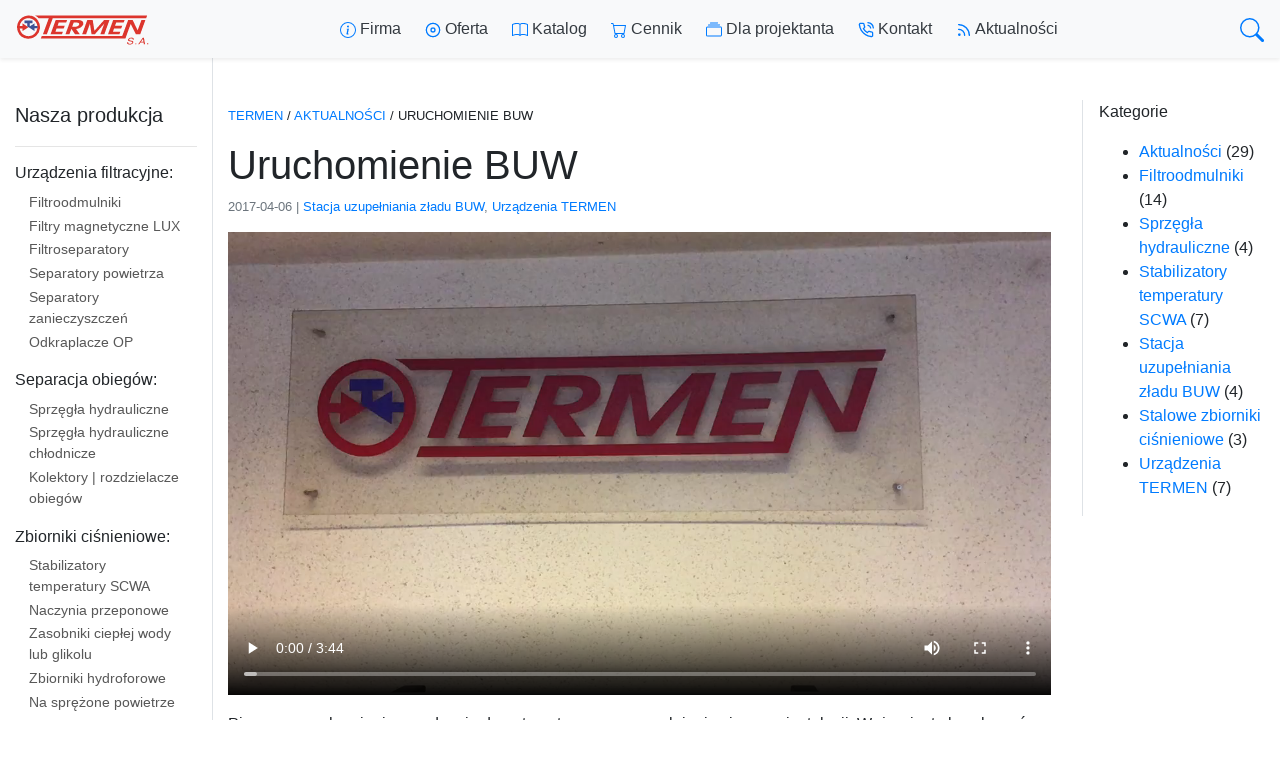

--- FILE ---
content_type: text/html; charset=UTF-8
request_url: https://termen.pl/aktualnosci/buw/uruchomienie-buw/
body_size: 13150
content:
<!DOCTYPE html>
  <html lang="pl-PL">

<head>
<meta name="viewport" content="width=device-width, initial-scale=1">
<meta http-equiv="Content-Type" content="text/html; charset=UTF-8">
<link rel="stylesheet" href="/inc/bootstrap.min.css">
<link rel="preload" href='/inc/jquery.min.js' as="script">
<link rel="preload" href='/inc/bootstrap.min.js' as="script">
<link rel="apple-touch-icon" sizes="180x180" href="/apple-touch-icon.png">
<link rel="icon" type="image/png" sizes="32x32" href="/favicon-32x32.png">
<link rel="icon" type="image/png" sizes="16x16" href="/favicon-16x16.png">
<link rel="manifest" href="/site.webmanifest">
<link rel="mask-icon" href="/safari-pinned-tab.svg" color="#5bbad5">
<meta name="msapplication-TileColor" content="#da532c">
<meta name="theme-color" content="#ffffff">
<script type="application/ld+json">{"@context": "http://schema.org","@type": "Corporation","address": {"@type": "PostalAddress","addressLocality": "Wrocław","streetAddress": "ul. Kościerzyńska 10","postalCode": "51-416","addressRegion": "dolnośląskie"},"name": "Termen S.A.","email": "biuro@termen.com.pl","telephone": "713254678","vatID": "8950010945","image": "https://termen.pl/apple-touch-icon.png"}</script>
<script type='application/ld+json'>{"@context": "https://schema.org","@type": "Organization","url": "https://termen.pl/","sameAs": ["https://www.facebook.com/termen.eu", "https://www.youtube.com/channel/UC8w7gqmwAQyfmqU8FzZpouA"],"@id": "https://termen.pl/#organization","name": "Termen S.A.","logo": "https://termen.pl/apple-touch-icon.png"}</script>
 <title>Uruchomienie BUW - TERMEN</title>

<meta name='robots' content='index, follow, max-image-preview:large, max-snippet:-1, max-video-preview:-1' />

	<!-- This site is optimized with the Yoast SEO plugin v26.8 - https://yoast.com/product/yoast-seo-wordpress/ -->
	<link rel="canonical" href="https://termen.pl/aktualnosci/buw/uruchomienie-buw/" />
	<script type="application/ld+json" class="yoast-schema-graph">{"@context":"https://schema.org","@graph":[{"@type":"Article","@id":"https://termen.pl/aktualnosci/buw/uruchomienie-buw/#article","isPartOf":{"@id":"https://termen.pl/aktualnosci/buw/uruchomienie-buw/"},"author":{"name":"TERMEN.S.A.","@id":"https://termen.pl/#/schema/person/b6d3ab558583a12c8b54d64d493ad3a4"},"headline":"Uruchomienie BUW","datePublished":"2017-04-06T09:06:29+00:00","dateModified":"2020-08-21T10:35:47+00:00","mainEntityOfPage":{"@id":"https://termen.pl/aktualnosci/buw/uruchomienie-buw/"},"wordCount":81,"publisher":{"@id":"https://termen.pl/#organization"},"image":{"@id":"https://termen.pl/aktualnosci/buw/uruchomienie-buw/#primaryimage"},"thumbnailUrl":"https://termen.pl/wp-content/uploads/2017/04/BUW-pierwsze-uruchomienie.jpg","keywords":["BUW","video"],"articleSection":["Stacja uzupełniania zładu BUW","Urządzenia TERMEN"],"inLanguage":"pl-PL"},{"@type":"WebPage","@id":"https://termen.pl/aktualnosci/buw/uruchomienie-buw/","url":"https://termen.pl/aktualnosci/buw/uruchomienie-buw/","name":"Uruchomienie BUW - TERMEN","isPartOf":{"@id":"https://termen.pl/#website"},"primaryImageOfPage":{"@id":"https://termen.pl/aktualnosci/buw/uruchomienie-buw/#primaryimage"},"image":{"@id":"https://termen.pl/aktualnosci/buw/uruchomienie-buw/#primaryimage"},"thumbnailUrl":"https://termen.pl/wp-content/uploads/2017/04/BUW-pierwsze-uruchomienie.jpg","datePublished":"2017-04-06T09:06:29+00:00","dateModified":"2020-08-21T10:35:47+00:00","breadcrumb":{"@id":"https://termen.pl/aktualnosci/buw/uruchomienie-buw/#breadcrumb"},"inLanguage":"pl-PL","potentialAction":[{"@type":"ReadAction","target":["https://termen.pl/aktualnosci/buw/uruchomienie-buw/"]}]},{"@type":"ImageObject","inLanguage":"pl-PL","@id":"https://termen.pl/aktualnosci/buw/uruchomienie-buw/#primaryimage","url":"https://termen.pl/wp-content/uploads/2017/04/BUW-pierwsze-uruchomienie.jpg","contentUrl":"https://termen.pl/wp-content/uploads/2017/04/BUW-pierwsze-uruchomienie.jpg","width":729,"height":409},{"@type":"BreadcrumbList","@id":"https://termen.pl/aktualnosci/buw/uruchomienie-buw/#breadcrumb","itemListElement":[{"@type":"ListItem","position":1,"name":"TERMEN","item":"https://termen.pl/"},{"@type":"ListItem","position":2,"name":"Aktualności","item":"https://termen.pl/aktualnosci/"},{"@type":"ListItem","position":3,"name":"Uruchomienie BUW"}]},{"@type":"WebSite","@id":"https://termen.pl/#website","url":"https://termen.pl/","name":"TERMEN","description":"","publisher":{"@id":"https://termen.pl/#organization"},"potentialAction":[{"@type":"SearchAction","target":{"@type":"EntryPoint","urlTemplate":"https://termen.pl/?s={search_term_string}"},"query-input":{"@type":"PropertyValueSpecification","valueRequired":true,"valueName":"search_term_string"}}],"inLanguage":"pl-PL"},{"@type":"Organization","@id":"https://termen.pl/#organization","name":"TERMEN SA","url":"https://termen.pl/","logo":{"@type":"ImageObject","inLanguage":"pl-PL","@id":"https://termen.pl/#/schema/logo/image/","url":"https://termen.pl/wp-content/uploads/2015/12/logo-termen-1.png","contentUrl":"https://termen.pl/wp-content/uploads/2015/12/logo-termen-1.png","width":83,"height":92,"caption":"TERMEN SA"},"image":{"@id":"https://termen.pl/#/schema/logo/image/"},"sameAs":["https://www.facebook.com/termen.eu","https://www.youtube.com/channel/UC8w7gqmwAQyfmqU8FzZpouA"]},{"@type":"Person","@id":"https://termen.pl/#/schema/person/b6d3ab558583a12c8b54d64d493ad3a4","name":"TERMEN.S.A.","image":{"@type":"ImageObject","inLanguage":"pl-PL","@id":"https://termen.pl/#/schema/person/image/","url":"https://secure.gravatar.com/avatar/4c44eef030a4901551c1b2db11a61724433fceb6cb67d778b7806c7efa612bc9?s=96&d=blank&r=g","contentUrl":"https://secure.gravatar.com/avatar/4c44eef030a4901551c1b2db11a61724433fceb6cb67d778b7806c7efa612bc9?s=96&d=blank&r=g","caption":"TERMEN.S.A."}}]}</script>
	<!-- / Yoast SEO plugin. -->


<style id='wp-img-auto-sizes-contain-inline-css' type='text/css'>
img:is([sizes=auto i],[sizes^="auto," i]){contain-intrinsic-size:3000px 1500px}
/*# sourceURL=wp-img-auto-sizes-contain-inline-css */
</style>
<style id='wp-block-library-inline-css' type='text/css'>
:root{--wp-block-synced-color:#7a00df;--wp-block-synced-color--rgb:122,0,223;--wp-bound-block-color:var(--wp-block-synced-color);--wp-editor-canvas-background:#ddd;--wp-admin-theme-color:#007cba;--wp-admin-theme-color--rgb:0,124,186;--wp-admin-theme-color-darker-10:#006ba1;--wp-admin-theme-color-darker-10--rgb:0,107,160.5;--wp-admin-theme-color-darker-20:#005a87;--wp-admin-theme-color-darker-20--rgb:0,90,135;--wp-admin-border-width-focus:2px}@media (min-resolution:192dpi){:root{--wp-admin-border-width-focus:1.5px}}.wp-element-button{cursor:pointer}:root .has-very-light-gray-background-color{background-color:#eee}:root .has-very-dark-gray-background-color{background-color:#313131}:root .has-very-light-gray-color{color:#eee}:root .has-very-dark-gray-color{color:#313131}:root .has-vivid-green-cyan-to-vivid-cyan-blue-gradient-background{background:linear-gradient(135deg,#00d084,#0693e3)}:root .has-purple-crush-gradient-background{background:linear-gradient(135deg,#34e2e4,#4721fb 50%,#ab1dfe)}:root .has-hazy-dawn-gradient-background{background:linear-gradient(135deg,#faaca8,#dad0ec)}:root .has-subdued-olive-gradient-background{background:linear-gradient(135deg,#fafae1,#67a671)}:root .has-atomic-cream-gradient-background{background:linear-gradient(135deg,#fdd79a,#004a59)}:root .has-nightshade-gradient-background{background:linear-gradient(135deg,#330968,#31cdcf)}:root .has-midnight-gradient-background{background:linear-gradient(135deg,#020381,#2874fc)}:root{--wp--preset--font-size--normal:16px;--wp--preset--font-size--huge:42px}.has-regular-font-size{font-size:1em}.has-larger-font-size{font-size:2.625em}.has-normal-font-size{font-size:var(--wp--preset--font-size--normal)}.has-huge-font-size{font-size:var(--wp--preset--font-size--huge)}.has-text-align-center{text-align:center}.has-text-align-left{text-align:left}.has-text-align-right{text-align:right}.has-fit-text{white-space:nowrap!important}#end-resizable-editor-section{display:none}.aligncenter{clear:both}.items-justified-left{justify-content:flex-start}.items-justified-center{justify-content:center}.items-justified-right{justify-content:flex-end}.items-justified-space-between{justify-content:space-between}.screen-reader-text{border:0;clip-path:inset(50%);height:1px;margin:-1px;overflow:hidden;padding:0;position:absolute;width:1px;word-wrap:normal!important}.screen-reader-text:focus{background-color:#ddd;clip-path:none;color:#444;display:block;font-size:1em;height:auto;left:5px;line-height:normal;padding:15px 23px 14px;text-decoration:none;top:5px;width:auto;z-index:100000}html :where(.has-border-color){border-style:solid}html :where([style*=border-top-color]){border-top-style:solid}html :where([style*=border-right-color]){border-right-style:solid}html :where([style*=border-bottom-color]){border-bottom-style:solid}html :where([style*=border-left-color]){border-left-style:solid}html :where([style*=border-width]){border-style:solid}html :where([style*=border-top-width]){border-top-style:solid}html :where([style*=border-right-width]){border-right-style:solid}html :where([style*=border-bottom-width]){border-bottom-style:solid}html :where([style*=border-left-width]){border-left-style:solid}html :where(img[class*=wp-image-]){height:auto;max-width:100%}:where(figure){margin:0 0 1em}html :where(.is-position-sticky){--wp-admin--admin-bar--position-offset:var(--wp-admin--admin-bar--height,0px)}@media screen and (max-width:600px){html :where(.is-position-sticky){--wp-admin--admin-bar--position-offset:0px}}

/*# sourceURL=wp-block-library-inline-css */
</style><style id='wp-block-video-inline-css' type='text/css'>
.wp-block-video{box-sizing:border-box}.wp-block-video video{height:auto;vertical-align:middle;width:100%}@supports (position:sticky){.wp-block-video [poster]{object-fit:cover}}.wp-block-video.aligncenter{text-align:center}.wp-block-video :where(figcaption){margin-bottom:1em;margin-top:.5em}
/*# sourceURL=https://termen.pl/wp-includes/blocks/video/style.min.css */
</style>
<style id='wp-block-paragraph-inline-css' type='text/css'>
.is-small-text{font-size:.875em}.is-regular-text{font-size:1em}.is-large-text{font-size:2.25em}.is-larger-text{font-size:3em}.has-drop-cap:not(:focus):first-letter{float:left;font-size:8.4em;font-style:normal;font-weight:100;line-height:.68;margin:.05em .1em 0 0;text-transform:uppercase}body.rtl .has-drop-cap:not(:focus):first-letter{float:none;margin-left:.1em}p.has-drop-cap.has-background{overflow:hidden}:root :where(p.has-background){padding:1.25em 2.375em}:where(p.has-text-color:not(.has-link-color)) a{color:inherit}p.has-text-align-left[style*="writing-mode:vertical-lr"],p.has-text-align-right[style*="writing-mode:vertical-rl"]{rotate:180deg}
/*# sourceURL=https://termen.pl/wp-includes/blocks/paragraph/style.min.css */
</style>
<style id='global-styles-inline-css' type='text/css'>
:root{--wp--preset--aspect-ratio--square: 1;--wp--preset--aspect-ratio--4-3: 4/3;--wp--preset--aspect-ratio--3-4: 3/4;--wp--preset--aspect-ratio--3-2: 3/2;--wp--preset--aspect-ratio--2-3: 2/3;--wp--preset--aspect-ratio--16-9: 16/9;--wp--preset--aspect-ratio--9-16: 9/16;--wp--preset--color--black: #000000;--wp--preset--color--cyan-bluish-gray: #abb8c3;--wp--preset--color--white: #ffffff;--wp--preset--color--pale-pink: #f78da7;--wp--preset--color--vivid-red: #cf2e2e;--wp--preset--color--luminous-vivid-orange: #ff6900;--wp--preset--color--luminous-vivid-amber: #fcb900;--wp--preset--color--light-green-cyan: #7bdcb5;--wp--preset--color--vivid-green-cyan: #00d084;--wp--preset--color--pale-cyan-blue: #8ed1fc;--wp--preset--color--vivid-cyan-blue: #0693e3;--wp--preset--color--vivid-purple: #9b51e0;--wp--preset--gradient--vivid-cyan-blue-to-vivid-purple: linear-gradient(135deg,rgb(6,147,227) 0%,rgb(155,81,224) 100%);--wp--preset--gradient--light-green-cyan-to-vivid-green-cyan: linear-gradient(135deg,rgb(122,220,180) 0%,rgb(0,208,130) 100%);--wp--preset--gradient--luminous-vivid-amber-to-luminous-vivid-orange: linear-gradient(135deg,rgb(252,185,0) 0%,rgb(255,105,0) 100%);--wp--preset--gradient--luminous-vivid-orange-to-vivid-red: linear-gradient(135deg,rgb(255,105,0) 0%,rgb(207,46,46) 100%);--wp--preset--gradient--very-light-gray-to-cyan-bluish-gray: linear-gradient(135deg,rgb(238,238,238) 0%,rgb(169,184,195) 100%);--wp--preset--gradient--cool-to-warm-spectrum: linear-gradient(135deg,rgb(74,234,220) 0%,rgb(151,120,209) 20%,rgb(207,42,186) 40%,rgb(238,44,130) 60%,rgb(251,105,98) 80%,rgb(254,248,76) 100%);--wp--preset--gradient--blush-light-purple: linear-gradient(135deg,rgb(255,206,236) 0%,rgb(152,150,240) 100%);--wp--preset--gradient--blush-bordeaux: linear-gradient(135deg,rgb(254,205,165) 0%,rgb(254,45,45) 50%,rgb(107,0,62) 100%);--wp--preset--gradient--luminous-dusk: linear-gradient(135deg,rgb(255,203,112) 0%,rgb(199,81,192) 50%,rgb(65,88,208) 100%);--wp--preset--gradient--pale-ocean: linear-gradient(135deg,rgb(255,245,203) 0%,rgb(182,227,212) 50%,rgb(51,167,181) 100%);--wp--preset--gradient--electric-grass: linear-gradient(135deg,rgb(202,248,128) 0%,rgb(113,206,126) 100%);--wp--preset--gradient--midnight: linear-gradient(135deg,rgb(2,3,129) 0%,rgb(40,116,252) 100%);--wp--preset--font-size--small: 13px;--wp--preset--font-size--medium: 20px;--wp--preset--font-size--large: 36px;--wp--preset--font-size--x-large: 42px;--wp--preset--spacing--20: 0.44rem;--wp--preset--spacing--30: 0.67rem;--wp--preset--spacing--40: 1rem;--wp--preset--spacing--50: 1.5rem;--wp--preset--spacing--60: 2.25rem;--wp--preset--spacing--70: 3.38rem;--wp--preset--spacing--80: 5.06rem;--wp--preset--shadow--natural: 6px 6px 9px rgba(0, 0, 0, 0.2);--wp--preset--shadow--deep: 12px 12px 50px rgba(0, 0, 0, 0.4);--wp--preset--shadow--sharp: 6px 6px 0px rgba(0, 0, 0, 0.2);--wp--preset--shadow--outlined: 6px 6px 0px -3px rgb(255, 255, 255), 6px 6px rgb(0, 0, 0);--wp--preset--shadow--crisp: 6px 6px 0px rgb(0, 0, 0);}:where(.is-layout-flex){gap: 0.5em;}:where(.is-layout-grid){gap: 0.5em;}body .is-layout-flex{display: flex;}.is-layout-flex{flex-wrap: wrap;align-items: center;}.is-layout-flex > :is(*, div){margin: 0;}body .is-layout-grid{display: grid;}.is-layout-grid > :is(*, div){margin: 0;}:where(.wp-block-columns.is-layout-flex){gap: 2em;}:where(.wp-block-columns.is-layout-grid){gap: 2em;}:where(.wp-block-post-template.is-layout-flex){gap: 1.25em;}:where(.wp-block-post-template.is-layout-grid){gap: 1.25em;}.has-black-color{color: var(--wp--preset--color--black) !important;}.has-cyan-bluish-gray-color{color: var(--wp--preset--color--cyan-bluish-gray) !important;}.has-white-color{color: var(--wp--preset--color--white) !important;}.has-pale-pink-color{color: var(--wp--preset--color--pale-pink) !important;}.has-vivid-red-color{color: var(--wp--preset--color--vivid-red) !important;}.has-luminous-vivid-orange-color{color: var(--wp--preset--color--luminous-vivid-orange) !important;}.has-luminous-vivid-amber-color{color: var(--wp--preset--color--luminous-vivid-amber) !important;}.has-light-green-cyan-color{color: var(--wp--preset--color--light-green-cyan) !important;}.has-vivid-green-cyan-color{color: var(--wp--preset--color--vivid-green-cyan) !important;}.has-pale-cyan-blue-color{color: var(--wp--preset--color--pale-cyan-blue) !important;}.has-vivid-cyan-blue-color{color: var(--wp--preset--color--vivid-cyan-blue) !important;}.has-vivid-purple-color{color: var(--wp--preset--color--vivid-purple) !important;}.has-black-background-color{background-color: var(--wp--preset--color--black) !important;}.has-cyan-bluish-gray-background-color{background-color: var(--wp--preset--color--cyan-bluish-gray) !important;}.has-white-background-color{background-color: var(--wp--preset--color--white) !important;}.has-pale-pink-background-color{background-color: var(--wp--preset--color--pale-pink) !important;}.has-vivid-red-background-color{background-color: var(--wp--preset--color--vivid-red) !important;}.has-luminous-vivid-orange-background-color{background-color: var(--wp--preset--color--luminous-vivid-orange) !important;}.has-luminous-vivid-amber-background-color{background-color: var(--wp--preset--color--luminous-vivid-amber) !important;}.has-light-green-cyan-background-color{background-color: var(--wp--preset--color--light-green-cyan) !important;}.has-vivid-green-cyan-background-color{background-color: var(--wp--preset--color--vivid-green-cyan) !important;}.has-pale-cyan-blue-background-color{background-color: var(--wp--preset--color--pale-cyan-blue) !important;}.has-vivid-cyan-blue-background-color{background-color: var(--wp--preset--color--vivid-cyan-blue) !important;}.has-vivid-purple-background-color{background-color: var(--wp--preset--color--vivid-purple) !important;}.has-black-border-color{border-color: var(--wp--preset--color--black) !important;}.has-cyan-bluish-gray-border-color{border-color: var(--wp--preset--color--cyan-bluish-gray) !important;}.has-white-border-color{border-color: var(--wp--preset--color--white) !important;}.has-pale-pink-border-color{border-color: var(--wp--preset--color--pale-pink) !important;}.has-vivid-red-border-color{border-color: var(--wp--preset--color--vivid-red) !important;}.has-luminous-vivid-orange-border-color{border-color: var(--wp--preset--color--luminous-vivid-orange) !important;}.has-luminous-vivid-amber-border-color{border-color: var(--wp--preset--color--luminous-vivid-amber) !important;}.has-light-green-cyan-border-color{border-color: var(--wp--preset--color--light-green-cyan) !important;}.has-vivid-green-cyan-border-color{border-color: var(--wp--preset--color--vivid-green-cyan) !important;}.has-pale-cyan-blue-border-color{border-color: var(--wp--preset--color--pale-cyan-blue) !important;}.has-vivid-cyan-blue-border-color{border-color: var(--wp--preset--color--vivid-cyan-blue) !important;}.has-vivid-purple-border-color{border-color: var(--wp--preset--color--vivid-purple) !important;}.has-vivid-cyan-blue-to-vivid-purple-gradient-background{background: var(--wp--preset--gradient--vivid-cyan-blue-to-vivid-purple) !important;}.has-light-green-cyan-to-vivid-green-cyan-gradient-background{background: var(--wp--preset--gradient--light-green-cyan-to-vivid-green-cyan) !important;}.has-luminous-vivid-amber-to-luminous-vivid-orange-gradient-background{background: var(--wp--preset--gradient--luminous-vivid-amber-to-luminous-vivid-orange) !important;}.has-luminous-vivid-orange-to-vivid-red-gradient-background{background: var(--wp--preset--gradient--luminous-vivid-orange-to-vivid-red) !important;}.has-very-light-gray-to-cyan-bluish-gray-gradient-background{background: var(--wp--preset--gradient--very-light-gray-to-cyan-bluish-gray) !important;}.has-cool-to-warm-spectrum-gradient-background{background: var(--wp--preset--gradient--cool-to-warm-spectrum) !important;}.has-blush-light-purple-gradient-background{background: var(--wp--preset--gradient--blush-light-purple) !important;}.has-blush-bordeaux-gradient-background{background: var(--wp--preset--gradient--blush-bordeaux) !important;}.has-luminous-dusk-gradient-background{background: var(--wp--preset--gradient--luminous-dusk) !important;}.has-pale-ocean-gradient-background{background: var(--wp--preset--gradient--pale-ocean) !important;}.has-electric-grass-gradient-background{background: var(--wp--preset--gradient--electric-grass) !important;}.has-midnight-gradient-background{background: var(--wp--preset--gradient--midnight) !important;}.has-small-font-size{font-size: var(--wp--preset--font-size--small) !important;}.has-medium-font-size{font-size: var(--wp--preset--font-size--medium) !important;}.has-large-font-size{font-size: var(--wp--preset--font-size--large) !important;}.has-x-large-font-size{font-size: var(--wp--preset--font-size--x-large) !important;}
/*# sourceURL=global-styles-inline-css */
</style>

<style id='classic-theme-styles-inline-css' type='text/css'>
/*! This file is auto-generated */
.wp-block-button__link{color:#fff;background-color:#32373c;border-radius:9999px;box-shadow:none;text-decoration:none;padding:calc(.667em + 2px) calc(1.333em + 2px);font-size:1.125em}.wp-block-file__button{background:#32373c;color:#fff;text-decoration:none}
/*# sourceURL=/wp-includes/css/classic-themes.min.css */
</style>
<link rel="icon" href="https://termen.pl/wp-content/uploads/2015/12/cropped-logo-termen-150x150.png" sizes="32x32" />
<link rel="icon" href="https://termen.pl/wp-content/uploads/2015/12/cropped-logo-termen-300x300.png" sizes="192x192" />
<link rel="apple-touch-icon" href="https://termen.pl/wp-content/uploads/2015/12/cropped-logo-termen-300x300.png" />
<meta name="msapplication-TileImage" content="https://termen.pl/wp-content/uploads/2015/12/cropped-logo-termen-300x300.png" />


</head>
<body data-spy="scroll" data-offset="150" data-target="#myScrollspy">

  <header class="sticky-top">
  <nav class="navbar navbar-expand-lg navbar-light bg-light shadow-sm justify-content-between align-items-center">
    <a class="navbar-brand" href="https://termen.pl/">
      <img src="https://termen.pl/includes/termen-logo.svg" style="width:6.7em;" alt="PPU TERMEN S.A." aria-label="PPU TERMEN S.A.">

    </a>
    <button class="navbar-toggler collapsed" type="button" data-toggle="collapse" data-target="#navbarTop" aria-controls="navbarTop" aria-expanded="false" aria-label="Toggle navigation">
      <span class="navbar-toggler-icon"></span>
    </button>

    <div class="navbar-collapse collapse justify-content-md-center" id="navbarTop">
      <ul class="navbar-nav">
        <li class="nav-item p-2 mr-2 "><a class="text-decoration-none" href="https://termen.pl/firma-1/">
            <svg width="1em" height="1em" viewBox="0 0 16 16" class="bi bi-info-circle" fill="currentColor" xmlns="http://www.w3.org/2000/svg">
              <path fill-rule="evenodd" d="M8 15A7 7 0 1 0 8 1a7 7 0 0 0 0 14zm0 1A8 8 0 1 0 8 0a8 8 0 0 0 0 16z" />
              <path d="M8.93 6.588l-2.29.287-.082.38.45.083c.294.07.352.176.288.469l-.738 3.468c-.194.897.105 1.319.808 1.319.545 0 1.178-.252 1.465-.598l.088-.416c-.2.176-.492.246-.686.246-.275 0-.375-.193-.304-.533L8.93 6.588z" />
              <circle cx="8" cy="4.5" r="1" /></svg>
            <span class="text-dark"> Firma</span></a></li>
        <li class="nav-item p-2 mr-2 "><a class="text-decoration-none" href="https://termen.pl/oferta/">
            <svg xmlns="http://www.w3.org/2000/svg" width="1em" height="1em" viewBox="0 0 24 24" fill="none" stroke="currentColor" stroke-width="2" stroke-linecap="round" stroke-linejoin="round" class="feather feather-disc">
              <circle cx="12" cy="12" r="10"></circle>
              <circle cx="12" cy="12" r="3"></circle>
            </svg>
            <span class="text-dark"> Oferta</span></a></li>
        <li class="nav-item p-2 mr-2 "><a class="text-decoration-none" href="https://termen.pl/katalog/">
					<svg width="1em" height="1em" viewBox="0 0 16 16" class="bi bi-book" fill="currentColor" xmlns="http://www.w3.org/2000/svg"> <path fill-rule="evenodd" d="M1 2.828v9.923c.918-.35 2.107-.692 3.287-.81 1.094-.111 2.278-.039 3.213.492V2.687c-.654-.689-1.782-.886-3.112-.752-1.234.124-2.503.523-3.388.893zm7.5-.141v9.746c.935-.53 2.12-.603 3.213-.493 1.18.12 2.37.461 3.287.811V2.828c-.885-.37-2.154-.769-3.388-.893-1.33-.134-2.458.063-3.112.752zM8 1.783C7.015.936 5.587.81 4.287.94c-1.514.153-3.042.672-3.994 1.105A.5.5 0 0 0 0 2.5v11a.5.5 0 0 0 .707.455c.882-.4 2.303-.881 3.68-1.02 1.409-.142 2.59.087 3.223.877a.5.5 0 0 0 .78 0c.633-.79 1.814-1.019 3.222-.877 1.378.139 2.8.62 3.681 1.02A.5.5 0 0 0 16 13.5v-11a.5.5 0 0 0-.293-.455c-.952-.433-2.48-.952-3.994-1.105C10.413.809 8.985.936 8 1.783z"/>
					</svg>
            <span class="text-dark"> Katalog</span></a></li>
        <li class="nav-item p-2 mr-2 "><a class="text-decoration-none" href="https://termen.pl/cennik/">
            <svg width="1em" height="1em" viewBox="0 0 16 16" class="bi bi-cart" fill="currentColor" xmlns="http://www.w3.org/2000/svg">
              <path fill-rule="evenodd" d="M0 1.5A.5.5 0 0 1 .5 1H2a.5.5 0 0 1 .485.379L2.89 3H14.5a.5.5 0 0 1 .491.592l-1.5 8A.5.5 0 0 1 13 12H4a.5.5 0 0 1-.491-.408L2.01 3.607 1.61 2H.5a.5.5 0 0 1-.5-.5zM3.102 4l1.313 7h8.17l1.313-7H3.102zM5 12a2 2 0 1 0 0 4 2 2 0 0 0 0-4zm7 0a2 2 0 1 0 0 4 2 2 0 0 0 0-4zm-7 1a1 1 0 1 0 0 2 1 1 0 0 0 0-2zm7 0a1 1 0 1 0 0 2 1 1 0 0 0 0-2z" />
            </svg>
            <span class="text-dark"> Cennik</span></a></li>
        <li class="nav-item p-2 mr-2 "><a class="text-decoration-none" href="https://termen.pl/dla-projektanta/">
            <svg width="1em" height="1em" viewBox="0 0 16 16" class="bi bi-collection" fill="currentColor" xmlns="http://www.w3.org/2000/svg">
              <path fill-rule="evenodd" d="M14.5 13.5h-13A.5.5 0 0 1 1 13V6a.5.5 0 0 1 .5-.5h13a.5.5 0 0 1 .5.5v7a.5.5 0 0 1-.5.5zm-13 1A1.5 1.5 0 0 1 0 13V6a1.5 1.5 0 0 1 1.5-1.5h13A1.5 1.5 0 0 1 16 6v7a1.5 1.5 0 0 1-1.5 1.5h-13zM2 3a.5.5 0 0 0 .5.5h11a.5.5 0 0 0 0-1h-11A.5.5 0 0 0 2 3zm2-2a.5.5 0 0 0 .5.5h7a.5.5 0 0 0 0-1h-7A.5.5 0 0 0 4 1z" />
            </svg>
            <span class="text-dark"> Dla projektanta</span></a></li>
        <li class="nav-item p-2 mr-2 "><a class="text-decoration-none" href="https://termen.pl/kontakt/">
            <svg xmlns="http://www.w3.org/2000/svg" width="1em" height="1em" viewBox="0 0 24 24" fill="none" stroke="currentColor" stroke-width="2" stroke-linecap="round" stroke-linejoin="round" class="feather feather-phone-call">
              <path d="M15.05 5A5 5 0 0 1 19 8.95M15.05 1A9 9 0 0 1 23 8.94m-1 7.98v3a2 2 0 0 1-2.18 2 19.79 19.79 0 0 1-8.63-3.07 19.5 19.5 0 0 1-6-6 19.79 19.79 0 0 1-3.07-8.67A2 2 0 0 1 4.11 2h3a2 2 0 0 1 2 1.72 12.84 12.84 0 0 0 .7 2.81 2 2 0 0 1-.45 2.11L8.09 9.91a16 16 0 0 0 6 6l1.27-1.27a2 2 0 0 1 2.11-.45 12.84 12.84 0 0 0 2.81.7A2 2 0 0 1 22 16.92z"></path>
            </svg>
            <span class="text-dark"> Kontakt</span></a></li>
        <li class="nav-item p-2 mr-2 "><a class="text-decoration-none" href="https://termen.pl/aktualnosci/">
            <svg xmlns="http://www.w3.org/2000/svg" width="1em" height="1em" viewBox="0 0 24 24" fill="none" stroke="currentColor" stroke-width="2" stroke-linecap="round" stroke-linejoin="round" class="feather feather-rss">
              <path d="M4 11a9 9 0 0 1 9 9"></path>
              <path d="M4 4a16 16 0 0 1 16 16"></path>
              <circle cx="5" cy="19" r="1"></circle>
            </svg>
            <span class="text-dark"> Aktualności</span></a></li>
      </ul>
    </div>
    <a href="https://termen.pl/wyszukiwanie/" class="d-none d-sm-block" aria-label="search">
			<svg width="1.5em" height="1.5em" viewBox="0 0 16 16" class="bi bi-search" fill="currentColor" xmlns="http://www.w3.org/2000/svg">
				  <path fill-rule="evenodd" d="M10.442 10.442a1 1 0 0 1 1.415 0l3.85 3.85a1 1 0 0 1-1.414 1.415l-3.85-3.85a1 1 0 0 1 0-1.415z"/>
				  <path fill-rule="evenodd" d="M6.5 12a5.5 5.5 0 1 0 0-11 5.5 5.5 0 0 0 0 11zM13 6.5a6.5 6.5 0 1 1-13 0 6.5 6.5 0 0 1 13 0z"/>
				</svg>
		</a>
  </nav>

</header>

  <div class="container-fluid">

    <div class="row flex-xl-nowrap">

      <div class="sidebar pb-1 d-none d-md-block col-12 col-md-3 col-xl-2 border-right d-print-none">
  <div class="stiki">
  <p class="lead">Nasza produkcja</p>
  <hr>
  <p class="h6 mt-3">Urządzenia filtracyjne:</p>
	<a class="nav-link " href="https://termen.pl/oferta/filtroodmulniki-odmulacze-sieciowe/">Filtroodmulniki</a>
	<a class="nav-link " href="https://termen.pl/oferta/filtr-magnetyczny-lux/">Filtry magnetyczne LUX</a>
	<a class="nav-link " href="https://termen.pl/oferta/filtroseparator/">Filtroseparatory</a>
	<a class="nav-link " href="https://termen.pl/oferta/separator-powietrza-sep/">Separatory powietrza</a>
	<a class="nav-link " href="https://termen.pl/oferta/separatory-zanieczyszczen/">Separatory zanieczyszczeń</a>
	<a class="nav-link " href="https://termen.pl/oferta/odkraplacz-op/">Odkraplacze OP</a>

  <p class="h6 mt-3">Separacja obiegów:</p>
	<a class="nav-link " href="https://termen.pl/oferta/sprzegla-hydrauliczne/">Sprzęgła hydrauliczne</a>
	<a class="nav-link " href="https://termen.pl/oferta/sprzegla-hydrauliczne-chlodnicze/">Sprzęgła hydrauliczne chłodnicze</a>
	<a class="nav-link " href="https://termen.pl/oferta/kolektory/">Kolektory | rozdzielacze obiegów</a>

  <p class="h6 mt-3">Zbiorniki ciśnieniowe:</p>
	<a class="nav-link " href="https://termen.pl/oferta/zbiorniki/stabilizatory-temperatury-cwu-scwa/">Stabilizatory temperatury SCWA</a>
	<a class="nav-link " href="https://termen.pl/oferta/naczynia-przeponowe/">Naczynia przeponowe</a>
	<a class="nav-link " href="https://termen.pl/oferta/zbiorniki/zasobniki-cieplej-wody/">Zasobniki ciepłej wody lub glikolu</a>
	<a class="nav-link " href="https://termen.pl/oferta/zbiorniki/zbiorniki-hydroforowe/">Zbiorniki hydroforowe</a>
	<a class="nav-link " href="https://termen.pl/oferta/zbiorniki/zbiorniki-stalowe-na-sprezone-powietrze/">Na sprężone powietrze</a>
	<a class="nav-link " href="https://termen.pl/oferta/zbiorniki/zbiorniki-chlodnicze/">Dla chłodnictwa</a>

  <p class="h6 mt-3">Urządzenia regulacyjne:</p>
	<a class="nav-link " href="https://termen.pl/oferta/urzadzenia/bezobslugowe-uzupelnianie-zladu/">Stacja BUW</a>
	<a class="nav-link " href="https://termen.pl/oferta/urzadzenia/zestaw-termax/">Zestaw TERMAX</a>
	<a class="nav-link " href="https://termen.pl/oferta/urzadzenia/podgrzewacz-cieplej-wody-uzytkowej-z-bis/">Podgrzewacz Z-BIS</a>
	<!--<a class="nav-link " href="https://termen.pl/oferta/zawory-regulatory/">Zawory i regulatory</a>-->
  </div>
</div>

      <div class="col-12 col-md-9 col-xl-8 p-0">

				<div class="container pt-5">
<nav aria-label="breadcrumb" class="text-uppercase d-none d-sm-block small">
<p id="breadcrumbs"><span><span><a href="https://termen.pl/">TERMEN</a></span> / <span><a href="https://termen.pl/aktualnosci/">Aktualności</a></span> / <span class="breadcrumb_last" aria-current="page">Uruchomienie BUW</span></span></p></nav>
<h1>Uruchomienie BUW</h1>
<p class="text-muted small">2017-04-06 | <a href="https://termen.pl/aktualnosci/buw/" rel="category tag">Stacja uzupełniania zładu BUW</a>, <a href="https://termen.pl/aktualnosci/urzadzenia/" rel="category tag">Urządzenia TERMEN</a></p>

    <!-- Start of the main loop. -->
    
        
<figure class="wp-block-video"><video controls src="http://termen.pl/wp-content/uploads/2017/04/BUW-pierwsze-uruchomienie.mp4"></video></figure>



<p>Pierwsze uruchomienie urządzenie do automatycznego uzupełniania cieczy w instalacji. Ważne jest aby włączyć pompę, dopiero po zalaniu zbiornika urządzenia co najmniej do minimalnego poziomu. W ten sposób unikniemy rozruchu pompy &#8222;na sucho&#8221;. Poniżej prezentujemy krótki filmik, jak powinno wyglądać prawidłowo przeprowadzone pierwsze włączenie. Przedstawione urządzenie typu BUW-G jest przystosowane do układów&nbsp;z glikolem.</p>



<p>Więcej na&nbsp;<strong><a href="https://termen.pl/oferta/urzadzenia/bezobslugowe-uzupelnianie-zladu/">Bezobsługowe uzupełnianie zładu BUW</a></strong></p>

        
    


<div class="d-flex justify-content-between">
	<div class="p-2">
		&laquo; <a href="https://termen.pl/aktualnosci/deklaracje-i-poswiadczenia/" rel="prev">Deklaracje i poświadczenia</a>	</div>
	<div class="p-2">
		<a href="https://termen.pl/aktualnosci/sprzegla-hydrauliczne/lezace-sprzegla-hydrauliczne-sp-l/" rel="next">Leżące sprzęgła hydrauliczne SP-L</a> &raquo;	</div>
</div>



</div></div>
<div class="d-none d-xl-block col-xl-2" id="myScrollspy">
        <div class="stiki nav flex-column border-left spis pl-3">
					 <p>Kategorie</p>
			<ul>
					<li class="cat-item cat-item-1"><a href="https://termen.pl/aktualnosci/">Aktualności</a> (29)
</li>
	<li class="cat-item cat-item-154"><a href="https://termen.pl/aktualnosci/filtroodmulniki/">Filtroodmulniki</a> (14)
</li>
	<li class="cat-item cat-item-45"><a href="https://termen.pl/aktualnosci/sprzegla-hydrauliczne/">Sprzęgła hydrauliczne</a> (4)
</li>
	<li class="cat-item cat-item-149"><a href="https://termen.pl/aktualnosci/stabilizatory-temperatury-scwa/">Stabilizatory temperatury SCWA</a> (7)
</li>
	<li class="cat-item cat-item-131"><a href="https://termen.pl/aktualnosci/buw/">Stacja uzupełniania zładu BUW</a> (4)
</li>
	<li class="cat-item cat-item-52"><a href="https://termen.pl/aktualnosci/zbiorniki/">Stalowe zbiorniki ciśnieniowe</a> (3)
</li>
	<li class="cat-item cat-item-12"><a href="https://termen.pl/aktualnosci/urzadzenia/">Urządzenia TERMEN</a> (7)
</li>
			</ul>

			 				</div>
</div>
</div></div>


<!--menu tylko dla sm-->
<div class="d-block d-sm-none nav flex-column p-3">

<p class="lead">Nasza produkcja</p>
<hr>
<p class="h6 mt-3">Urządzenia filtracyjne:</p>
<a class="text-dark nav-link" href="https://termen.pl/oferta/filtroodmulniki-odmulacze-sieciowe/">Filtroodmulniki</a>
<a class="text-dark nav-link" href="https://termen.pl/oferta/filtr-magnetyczny-lux/">Filtry magnetyczne LUX</a>
<a class="text-dark nav-link" href="https://termen.pl/oferta/filtroseparator/">Filtroseparatory</a>
<a class="text-dark nav-link" href="https://termen.pl/oferta/separator-powietrza-sep/">Separatory powietrza</a>
<a class="text-dark nav-link" href="https://termen.pl/oferta/separatory-zanieczyszczen/">Separatory zanieczyszczeń</a>
<a class="text-dark nav-link" href="https://termen.pl/oferta/odkraplacz-op/">Odkraplacze OP</a>

<p class="h6 mt-3">Separacja obiegów:</p>
<a class="text-dark nav-link" href="https://termen.pl/oferta/sprzegla-hydrauliczne/">Sprzęgła hydrauliczne</a>
<a class="text-dark nav-link" href="https://termen.pl/oferta/sprzegla-hydrauliczne-chlodnicze/">Sprzęgła hydrauliczne chłodnicze</a>
<a class="text-dark nav-link" href="https://termen.pl/oferta/kolektory/">Kolektory | rozdzielacze obiegów</a>

<p class="h6 mt-3">Zbiorniki ciśnieniowe:</p>
<a class="text-dark nav-link" href="https://termen.pl/oferta/zbiorniki/stabilizatory-temperatury-cwu-scwa/">Stabilizatory temperatury SCWA</a>
<a class="text-dark nav-link" href="https://termen.pl/oferta/naczynia-przeponowe/">Naczynia przeponowe</a>
<a class="text-dark nav-link" href="https://termen.pl/oferta/zbiorniki/zasobniki-cieplej-wody/">Zasobniki ciepłej wody lub glikolu</a>
<a class="text-dark nav-link" href="https://termen.pl/oferta/zbiorniki/zbiorniki-hydroforowe/">Zbiorniki hydroforowe</a>
<a class="text-dark nav-link" href="https://termen.pl/oferta/zbiorniki/zbiorniki-stalowe-na-sprezone-powietrze/">Na sprężone powietrze</a>
<a class="text-dark nav-link" href="https://termen.pl/oferta/zbiorniki/zbiorniki-chlodnicze/">Dla chłodnictwa</a>

<p class="h6 mt-3">Urządzenia regulacyjne:</p>
<a class="text-dark nav-link" href="https://termen.pl/oferta/urzadzenia/bezobslugowe-uzupelnianie-zladu/">Stacja BUW</a>
<a class="text-dark nav-link" href="https://termen.pl/oferta/urzadzenia/zestaw-termax/">Zestaw TERMAX</a>
<a class="text-dark nav-link" href="https://termen.pl/oferta/urzadzenia/podgrzewacz-cieplej-wody-uzytkowej-z-bis/">Podgrzewacz Z-BIS</a>
<!--<a class="text-dark nav-link" href="https://termen.pl/oferta/zawory-regulatory/">Zawory i regulatory</a>-->
</div>
<footer class="container-fluid bg-light text-dark small p-4 d-print-none">
  <div class="row row-cols-1 row-cols-sm-2 row-cols-md-4 p-2">
    <div class="col">
      <p class="h5">
        <svg xmlns="http://www.w3.org/2000/svg" width="1em" height="1em" viewBox="0 0 24 24" fill="none" stroke="currentColor" stroke-width="2" stroke-linecap="round" stroke-linejoin="round" class="feather feather-rss">
          <path d="M4 11a9 9 0 0 1 9 9"></path>
          <path d="M4 4a16 16 0 0 1 16 16"></path>
          <circle cx="5" cy="19" r="1"></circle>
        </svg>
        Aktualności:</p>
      <div class="nav flex-column">
				<a class="nav-link" href="https://termen.pl/aktualnosci/filtroodmulniki/zanieczyszczenia-instalacji-centralnego-ogrzewania-a-filtry-siatkowe/">Zanieczyszczenia instalacji c.o., a filtry siatkowe.</a>
        <a class="nav-link" href="https://termen.pl/aktualnosci/gwarancja-5-lat/">TerFOM-LUX, sprzęgła, stabilizatory dostają gwarancję 5 lat.</a>
        <a class="nav-link" href="https://termen.pl/oferta/filtr-magnetyczny-lux/">Przepływowe filtry magnetyczne.</a>
        <a class="nav-link" href="https://termen.pl/aktualnosci/stabilizatory-temperatury-nierdzewne-i-ocynkowane/">Stabilizatory temperatury SCWA nierdzewne i ocynkowane.</a>
        <a class="nav-link" href="https://termen.pl/aktualnosci/gwarancja-10-lat-na-zbiorniki-powietrza/">Gwarancja 10 lat na zbiorniki powietrza.</a>
        <a class="nav-link" href="https://termen.pl/aktualnosci/pompy-matrix-buw-termax/">Pompy MATRIX w urządzeniach typu BUW i TERMAX.</a>
        <a class="nav-link" href="https://termen.pl/aktualnosci/filtroodmulniki/filtroodmulniki-dn200-wersja-lewa-i-prawa/">Filtroodmulniki DN200 wersja lewa i prawa.</a>
        <a class="nav-link" href="https://termen.pl/aktualnosci/izolacje-do-sprzegiel-hydraulicznych/">Izolacje do sprzęgieł hydraulicznych.</a>
      </div>
    </div>
    <div class="col">
      <p class="h5"><svg xmlns="http://www.w3.org/2000/svg" width="1em" height="1em" viewBox="0 0 24 24" fill="none" stroke="currentColor" stroke-width="2" stroke-linecap="round" stroke-linejoin="round" class="feather feather-download-cloud">
          <polyline points="8 17 12 21 16 17"></polyline>
          <line x1="12" y1="12" x2="12" y2="21"></line>
          <path d="M20.88 18.09A5 5 0 0 0 18 9h-1.26A8 8 0 1 0 3 16.29"></path>
        </svg>
        Pliki do pobrania:</p>
      <div class="nav flex-column">
        <a class="nav-link" href="https://termen.pl/download/DOWNLOAD/KATALOGI%20PRODUKT%C3%93W/"><svg width="1.5em" height="1.5em" viewBox="0 0 16 16" class="bi bi-book" fill="currentColor" xmlns="http://www.w3.org/2000/svg">
            <path fill-rule="evenodd" d="M3.214 1.072C4.813.752 6.916.71 8.354 2.146A.5.5 0 0 1 8.5 2.5v11a.5.5 0 0 1-.854.354c-.843-.844-2.115-1.059-3.47-.92-1.344.14-2.66.617-3.452 1.013A.5.5 0 0 1 0 13.5v-11a.5.5 0 0 1 .276-.447L.5 2.5l-.224-.447.002-.001.004-.002.013-.006a5.017 5.017 0 0 1 .22-.103 12.958 12.958 0 0 1 2.7-.869zM1 2.82v9.908c.846-.343 1.944-.672 3.074-.788 1.143-.118 2.387-.023 3.426.56V2.718c-1.063-.929-2.631-.956-4.09-.664A11.958 11.958 0 0 0 1 2.82z" />
            <path fill-rule="evenodd" d="M12.786 1.072C11.188.752 9.084.71 7.646 2.146A.5.5 0 0 0 7.5 2.5v11a.5.5 0 0 0 .854.354c.843-.844 2.115-1.059 3.47-.92 1.344.14 2.66.617 3.452 1.013A.5.5 0 0 0 16 13.5v-11a.5.5 0 0 0-.276-.447L15.5 2.5l.224-.447-.002-.001-.004-.002-.013-.006-.047-.023a12.582 12.582 0 0 0-.799-.34 12.96 12.96 0 0 0-2.073-.609zM15 2.82v9.908c-.846-.343-1.944-.672-3.074-.788-1.143-.118-2.387-.023-3.426.56V2.718c1.063-.929 2.631-.956 4.09-.664A11.956 11.956 0 0 1 15 2.82z" />
          </svg>
          Katalogi produktów</a>
        <a class="nav-link" href="https://termen.pl/download/DOWNLOAD/INSTRUKCJE%20EKSPLOATACJI/"><svg width="1.5em" height="1.5em" viewBox="0 0 16 16" class="bi bi-files" fill="currentColor" xmlns="http://www.w3.org/2000/svg">
            <path fill-rule="evenodd" d="M3 2h8a2 2 0 0 1 2 2v10a2 2 0 0 1-2 2H3a2 2 0 0 1-2-2V4a2 2 0 0 1 2-2zm0 1a1 1 0 0 0-1 1v10a1 1 0 0 0 1 1h8a1 1 0 0 0 1-1V4a1 1 0 0 0-1-1H3z" />
            <path d="M5 0h8a2 2 0 0 1 2 2v10a2 2 0 0 1-2 2v-1a1 1 0 0 0 1-1V2a1 1 0 0 0-1-1H5a1 1 0 0 0-1 1H3a2 2 0 0 1 2-2z" /> </svg>
          Instrukcje eksploatacji DTR</a>
        <a class="nav-link" href="https://termen.pl/download/DOWNLOAD/ATESTY%20DEKLARACJE%20PO%C5%9AWIADCZENIA/"><svg width="1.5em" height="1.5em" viewBox="0 0 16 16" class="bi bi-patch-check" fill="currentColor" xmlns="http://www.w3.org/2000/svg">
            <path fill-rule="evenodd" d="M10.273 2.513l-.921-.944.715-.698.622.637.89-.011a2.89 2.89 0 0 1 2.924 2.924l-.01.89.636.622a2.89 2.89 0 0 1 0 4.134l-.637.622.011.89a2.89 2.89 0 0 1-2.924 2.924l-.89-.01-.622.636a2.89 2.89 0 0 1-4.134 0l-.622-.637-.89.011a2.89 2.89 0 0 1-2.924-2.924l.01-.89-.636-.622a2.89 2.89 0 0 1 0-4.134l.637-.622-.011-.89a2.89 2.89 0 0 1 2.924-2.924l.89.01.622-.636a2.89 2.89 0 0 1 4.134 0l-.715.698a1.89 1.89 0 0 0-2.704 0l-.92.944-1.32-.016a1.89 1.89 0 0 0-1.911 1.912l.016 1.318-.944.921a1.89 1.89 0 0 0 0 2.704l.944.92-.016 1.32a1.89 1.89 0 0 0 1.912 1.911l1.318-.016.921.944a1.89 1.89 0 0 0 2.704 0l.92-.944 1.32.016a1.89 1.89 0 0 0 1.911-1.912l-.016-1.318.944-.921a1.89 1.89 0 0 0 0-2.704l-.944-.92.016-1.32a1.89 1.89 0 0 0-1.912-1.911l-1.318.016z" />
            <path fill-rule="evenodd" d="M10.354 6.146a.5.5 0 0 1 0 .708l-3 3a.5.5 0 0 1-.708 0l-1.5-1.5a.5.5 0 1 1 .708-.708L7 8.793l2.646-2.647a.5.5 0 0 1 .708 0z" /></svg>
          Deklaracje producenta i atesty PZH</a>
        <a class="nav-link" href="https://termen.pl/download/DOWNLOAD/RYSUNKI%20CAD/"><svg width="1.5em" height="1.5em" viewBox="0 0 16 16" class="bi bi-bezier" fill="currentColor" xmlns="http://www.w3.org/2000/svg">
            <path fill-rule="evenodd" d="M0 10.5A1.5 1.5 0 0 1 1.5 9h1A1.5 1.5 0 0 1 4 10.5v1A1.5 1.5 0 0 1 2.5 13h-1A1.5 1.5 0 0 1 0 11.5v-1zm1.5-.5a.5.5 0 0 0-.5.5v1a.5.5 0 0 0 .5.5h1a.5.5 0 0 0 .5-.5v-1a.5.5 0 0 0-.5-.5h-1zm10.5.5A1.5 1.5 0 0 1 13.5 9h1a1.5 1.5 0 0 1 1.5 1.5v1a1.5 1.5 0 0 1-1.5 1.5h-1a1.5 1.5 0 0 1-1.5-1.5v-1zm1.5-.5a.5.5 0 0 0-.5.5v1a.5.5 0 0 0 .5.5h1a.5.5 0 0 0 .5-.5v-1a.5.5 0 0 0-.5-.5h-1zM6 4.5A1.5 1.5 0 0 1 7.5 3h1A1.5 1.5 0 0 1 10 4.5v1A1.5 1.5 0 0 1 8.5 7h-1A1.5 1.5 0 0 1 6 5.5v-1zM7.5 4a.5.5 0 0 0-.5.5v1a.5.5 0 0 0 .5.5h1a.5.5 0 0 0 .5-.5v-1a.5.5 0 0 0-.5-.5h-1z" />
            <path d="M6 4.5H1.866a1 1 0 1 0 0 1h2.668A6.517 6.517 0 0 0 1.814 9H2.5c.123 0 .244.015.358.043a5.517 5.517 0 0 1 3.185-3.185A1.503 1.503 0 0 1 6 5.5v-1zm3.957 1.358A1.5 1.5 0 0 0 10 5.5v-1h4.134a1 1 0 1 1 0 1h-2.668a6.517 6.517 0 0 1 2.72 3.5H13.5c-.123 0-.243.015-.358.043a5.517 5.517 0 0 0-3.185-3.185z" /></svg>
          Rysunki CAD</a>
        <a class="nav-link" href="https://termen.pl/download/DOWNLOAD/ZASADY%20DOBORU%20URZADZEN/"><svg width="1.5em" height="1.5em" viewBox="0 0 16 16" class="bi bi-hand-thumbs-up" fill="currentColor" xmlns="http://www.w3.org/2000/svg">
            <path fill-rule="evenodd" d="M6.956 1.745C7.021.81 7.908.087 8.864.325l.261.066c.463.116.874.456 1.012.965.22.816.533 2.511.062 4.51a9.84 9.84 0 0 1 .443-.051c.713-.065 1.669-.072 2.516.21.518.173.994.681 1.2 1.273.184.532.16 1.162-.234 1.733.058.119.103.242.138.363.077.27.113.567.113.856 0 .289-.036.586-.113.856-.039.135-.09.273-.16.404.169.387.107.819-.003 1.148a3.163 3.163 0 0 1-.488.901c.054.152.076.312.076.465 0 .305-.089.625-.253.912C13.1 15.522 12.437 16 11.5 16v-1c.563 0 .901-.272 1.066-.56a.865.865 0 0 0 .121-.416c0-.12-.035-.165-.04-.17l-.354-.354.353-.354c.202-.201.407-.511.505-.804.104-.312.043-.441-.005-.488l-.353-.354.353-.354c.043-.042.105-.14.154-.315.048-.167.075-.37.075-.581 0-.211-.027-.414-.075-.581-.05-.174-.111-.273-.154-.315L12.793 9l.353-.354c.353-.352.373-.713.267-1.02-.122-.35-.396-.593-.571-.652-.653-.217-1.447-.224-2.11-.164a8.907 8.907 0 0 0-1.094.171l-.014.003-.003.001a.5.5 0 0 1-.595-.643 8.34 8.34 0 0 0 .145-4.726c-.03-.111-.128-.215-.288-.255l-.262-.065c-.306-.077-.642.156-.667.518-.075 1.082-.239 2.15-.482 2.85-.174.502-.603 1.268-1.238 1.977-.637.712-1.519 1.41-2.614 1.708-.394.108-.62.396-.62.65v4.002c0 .26.22.515.553.55 1.293.137 1.936.53 2.491.868l.04.025c.27.164.495.296.776.393.277.095.63.163 1.14.163h3.5v1H8c-.605 0-1.07-.081-1.466-.218a4.82 4.82 0 0 1-.97-.484l-.048-.03c-.504-.307-.999-.609-2.068-.722C2.682 14.464 2 13.846 2 13V9c0-.85.685-1.432 1.357-1.615.849-.232 1.574-.787 2.132-1.41.56-.627.914-1.28 1.039-1.639.199-.575.356-1.539.428-2.59z" /></svg>
          Zasady doboru urządzeń</a>
        <a class="nav-link" href="https://termen.pl/download/DOWNLOAD/CENNIKI/"><svg width="1.5em" height="1.5em" viewBox="0 0 16 16" class="bi bi-cash" fill="currentColor" xmlns="http://www.w3.org/2000/svg">
            <path fill-rule="evenodd" d="M15 4H1v8h14V4zM1 3a1 1 0 0 0-1 1v8a1 1 0 0 0 1 1h14a1 1 0 0 0 1-1V4a1 1 0 0 0-1-1H1z" />
            <path d="M13 4a2 2 0 0 0 2 2V4h-2zM3 4a2 2 0 0 1-2 2V4h2zm10 8a2 2 0 0 1 2-2v2h-2zM3 12a2 2 0 0 0-2-2v2h2zm7-4a2 2 0 1 1-4 0 2 2 0 0 1 4 0z" /></svg>
          Cenniki</a>
      </div>
    </div>
    <div class="col">
      <p class="h5">
        <svg xmlns="http://www.w3.org/2000/svg" width="1em" height="1em" viewBox="0 0 24 24" fill="none" stroke="currentColor" stroke-width="2" stroke-linecap="round" stroke-linejoin="round" class="feather feather-users">
          <path d="M17 21v-2a4 4 0 0 0-4-4H5a4 4 0 0 0-4 4v2"></path>
          <circle cx="9" cy="7" r="4"></circle>
          <path d="M23 21v-2a4 4 0 0 0-3-3.87"></path>
          <path d="M16 3.13a4 4 0 0 1 0 7.75"></path>
        </svg>
        O nas:</p>
      <div class="nav flex-column">
        <a class="nav-link" href="https://termen.pl/oferta/zbiorniki/producent-zbiorniki-cisnieniowe/"><svg width="1.5em" height="1.5em" viewBox="0 0 16 16" class="bi bi-asterisk" fill="currentColor" xmlns="http://www.w3.org/2000/svg">
            <path fill-rule="evenodd" d="M8 0a1 1 0 0 1 1 1v5.268l4.562-2.634a1 1 0 1 1 1 1.732L10 8l4.562 2.634a1 1 0 1 1-1 1.732L9 9.732V15a1 1 0 1 1-2 0V9.732l-4.562 2.634a1 1 0 1 1-1-1.732L6 8 1.438 5.366a1 1 0 0 1 1-1.732L7 6.268V1a1 1 0 0 1 1-1z" /></svg>
          Producent stalowych zbiorników ciśnieniowych</a>
        <a class="nav-link" href="https://termen.pl/faq/"><svg width="1.5em" height="1.5em" viewBox="0 0 16 16" class="bi bi-arrow-left-right" fill="currentColor" xmlns="http://www.w3.org/2000/svg">
            <path fill-rule="evenodd" d="M10.146 7.646a.5.5 0 0 1 .708 0l3 3a.5.5 0 0 1 0 .708l-3 3a.5.5 0 0 1-.708-.708L12.793 11l-2.647-2.646a.5.5 0 0 1 0-.708z" />
            <path fill-rule="evenodd" d="M2 11a.5.5 0 0 1 .5-.5H13a.5.5 0 0 1 0 1H2.5A.5.5 0 0 1 2 11zm3.854-9.354a.5.5 0 0 1 0 .708L3.207 5l2.647 2.646a.5.5 0 1 1-.708.708l-3-3a.5.5 0 0 1 0-.708l3-3a.5.5 0 0 1 .708 0z" />
            <path fill-rule="evenodd" d="M2.5 5a.5.5 0 0 1 .5-.5h10.5a.5.5 0 0 1 0 1H3a.5.5 0 0 1-.5-.5z" /></svg>
          Pytania i odpowiedzi.</a>
        <a class="nav-link" href="https://termen.pl/certyfikaty-i-atesty/"><svg width="1.5em" height="1.5em" viewBox="0 0 16 16" class="bi bi-patch-check" fill="currentColor" xmlns="http://www.w3.org/2000/svg">
            <path fill-rule="evenodd" d="M10.273 2.513l-.921-.944.715-.698.622.637.89-.011a2.89 2.89 0 0 1 2.924 2.924l-.01.89.636.622a2.89 2.89 0 0 1 0 4.134l-.637.622.011.89a2.89 2.89 0 0 1-2.924 2.924l-.89-.01-.622.636a2.89 2.89 0 0 1-4.134 0l-.622-.637-.89.011a2.89 2.89 0 0 1-2.924-2.924l.01-.89-.636-.622a2.89 2.89 0 0 1 0-4.134l.637-.622-.011-.89a2.89 2.89 0 0 1 2.924-2.924l.89.01.622-.636a2.89 2.89 0 0 1 4.134 0l-.715.698a1.89 1.89 0 0 0-2.704 0l-.92.944-1.32-.016a1.89 1.89 0 0 0-1.911 1.912l.016 1.318-.944.921a1.89 1.89 0 0 0 0 2.704l.944.92-.016 1.32a1.89 1.89 0 0 0 1.912 1.911l1.318-.016.921.944a1.89 1.89 0 0 0 2.704 0l.92-.944 1.32.016a1.89 1.89 0 0 0 1.911-1.912l-.016-1.318.944-.921a1.89 1.89 0 0 0 0-2.704l-.944-.92.016-1.32a1.89 1.89 0 0 0-1.912-1.911l-1.318.016z" />
            <path fill-rule="evenodd" d="M10.354 6.146a.5.5 0 0 1 0 .708l-3 3a.5.5 0 0 1-.708 0l-1.5-1.5a.5.5 0 1 1 .708-.708L7 8.793l2.646-2.647a.5.5 0 0 1 .708 0z" /></svg>
          Certyfikaty i atesty</a>
        <a class="nav-link" href="https://termen.pl/oferta/uslugi/"><svg width="1.5em" height="1.5em" viewBox="0 0 16 16" class="bi bi-tools" fill="currentColor" xmlns="http://www.w3.org/2000/svg">
            <path fill-rule="evenodd" d="M0 1l1-1 3.081 2.2a1 1 0 0 1 .419.815v.07a1 1 0 0 0 .293.708L10.5 9.5l.914-.305a1 1 0 0 1 1.023.242l3.356 3.356a1 1 0 0 1 0 1.414l-1.586 1.586a1 1 0 0 1-1.414 0l-3.356-3.356a1 1 0 0 1-.242-1.023L9.5 10.5 3.793 4.793a1 1 0 0 0-.707-.293h-.071a1 1 0 0 1-.814-.419L0 1zm11.354 9.646a.5.5 0 0 0-.708.708l3 3a.5.5 0 0 0 .708-.708l-3-3z" />
            <path fill-rule="evenodd" d="M15.898 2.223a3.003 3.003 0 0 1-3.679 3.674L5.878 12.15a3 3 0 1 1-2.027-2.027l6.252-6.341A3 3 0 0 1 13.778.1l-2.142 2.142L12 4l1.757.364 2.141-2.141zm-13.37 9.019L3.001 11l.471.242.529.026.287.445.445.287.026.529L5 13l-.242.471-.026.529-.445.287-.287.445-.529.026L3 15l-.471-.242L2 14.732l-.287-.445L1.268 14l-.026-.529L1 13l.242-.471.026-.529.445-.287.287-.445.529-.026z" /></svg>
          Usługi</a>
        <a class="nav-link" href="https://termen.pl/firma-1/informacje-dla-akcjonariuszy/" rel="nofollow">
          <svg xmlns="http://www.w3.org/2000/svg" width="1.5em" height="1.5em" viewBox="0 0 24 24" fill="none" stroke="currentColor" stroke-width="2" stroke-linecap="round" stroke-linejoin="round" class="feather feather-alert-circle">
            <circle cx="12" cy="12" r="10"></circle>
            <line x1="12" y1="8" x2="12" y2="12"></line>
            <line x1="12" y1="16" x2="12.01" y2="16"></line>
          </svg>
          Informacje dla Akcjonariuszy</a>
        <a rel="nofollow" class="nav-link" href="https://termen.pl/en/">
          <svg xmlns="http://www.w3.org/2000/svg" width="1.5em" height="1.5em" viewBox="0 0 24 24" fill="none" stroke="currentColor" stroke-width="2" stroke-linecap="round" stroke-linejoin="round" class="feather feather-globe">
            <circle cx="12" cy="12" r="10"></circle>
            <line x1="2" y1="12" x2="22" y2="12"></line>
            <path d="M12 2a15.3 15.3 0 0 1 4 10 15.3 15.3 0 0 1-4 10 15.3 15.3 0 0 1-4-10 15.3 15.3 0 0 1 4-10z"></path>
          </svg>
          Language: English</a>
      </div>
    </div>
    <div class="col">
      <p class="h5">
        <svg xmlns="http://www.w3.org/2000/svg" width="1em" height="1em" viewBox="0 0 24 24" fill="none" stroke="currentColor" stroke-width="2" stroke-linecap="round" stroke-linejoin="round" class="feather feather-anchor">
          <circle cx="12" cy="5" r="3"></circle>
          <line x1="12" y1="22" x2="12" y2="8"></line>
          <path d="M5 12H2a10 10 0 0 0 20 0h-3"></path>
        </svg>
      </p>
      <p>
        PPU TERMEN S.A.<br>
        ul. Kościerzyńska 10<br>
        51-416 Wrocław, Polska<br>
        tel. +48 730 230 114<br>
      </p>

      <p>
        <a rel="nofollow noopener" target="_blank" href="https://www.youtube.com/channel/UC8w7gqmwAQyfmqU8FzZpouA" class="btn btn-outline-secondary" aria-label="Nasz kanał na YouTube">
          <svg xmlns="http://www.w3.org/2000/svg" width="1.5em" height="1.5em" viewBox="0 0 24 24" fill="none" stroke="currentColor" stroke-width="2" stroke-linecap="round" stroke-linejoin="round" class="feather feather-youtube">
            <path d="M22.54 6.42a2.78 2.78 0 0 0-1.94-2C18.88 4 12 4 12 4s-6.88 0-8.6.46a2.78 2.78 0 0 0-1.94 2A29 29 0 0 0 1 11.75a29 29 0 0 0 .46 5.33A2.78 2.78 0 0 0 3.4 19c1.72.46 8.6.46 8.6.46s6.88 0 8.6-.46a2.78 2.78 0 0 0 1.94-2 29 29 0 0 0 .46-5.25 29 29 0 0 0-.46-5.33z"></path>
            <polygon points="9.75 15.02 15.5 11.75 9.75 8.48 9.75 15.02"></polygon>
          </svg>
        </a>
        <a rel="noopener" target="_blank" href="https://www.facebook.com/termen.eu" class="btn btn-outline-primary" aria-label="Jesteśmy na Facebook">
          <svg xmlns="http://www.w3.org/2000/svg" width="1.5em" height="1.5em" viewBox="0 0 24 24" fill="none" stroke="currentColor" stroke-width="2" stroke-linecap="round" stroke-linejoin="round" class="feather feather-facebook">
            <path d="M18 2h-3a5 5 0 0 0-5 5v3H7v4h3v8h4v-8h3l1-4h-4V7a1 1 0 0 1 1-1h3z"></path>
          </svg>
        </a>

    </p>
      <p class="text-right">


      </p>
    </div>
  </div>
</footer>
<div class="container-fluid bg-light small p-4 d-print-none">
  <div class="row">
    <div class="col">
      © 2026 Termen – Wszelkie prawa zastrzeżone |     <a rel="nofollow" href="https://termen.pl/firma-1/rodo/" class="card-link"> 🥮 Wykorzystanie plików cookie.</a>
    </div>
    <div class="col text-right">
      <a href="#" aria-label="Początek" class="btn btn-outline-primary">
        <svg xmlns="http://www.w3.org/2000/svg" width="1.8em" height="1.8em" viewBox="0 0 24 24" fill="none" stroke="currentColor" stroke-width="2" stroke-linecap="round" stroke-linejoin="round" class="feather feather-arrow-up-circle">
          <circle cx="12" cy="12" r="10"></circle>
          <polyline points="16 12 12 8 8 12"></polyline>
          <line x1="12" y1="16" x2="12" y2="8"></line>
        </svg>
      </a>
    </div>
  </div>
</div>
<script src="/inc/jquery.min.js"></script>
<script src="/inc/bootstrap.min.js"></script>


<script type="speculationrules">
{"prefetch":[{"source":"document","where":{"and":[{"href_matches":"/*"},{"not":{"href_matches":["/wp-*.php","/wp-admin/*","/wp-content/uploads/*","/wp-content/*","/wp-content/plugins/*","/wp-content/themes/termen-wp/*","/*\\?(.+)"]}},{"not":{"selector_matches":"a[rel~=\"nofollow\"]"}},{"not":{"selector_matches":".no-prefetch, .no-prefetch a"}}]},"eagerness":"conservative"}]}
</script>
</body>
</html>


--- FILE ---
content_type: image/svg+xml
request_url: https://termen.pl/includes/termen-logo.svg
body_size: 1528
content:
<svg xmlns="http://www.w3.org/2000/svg" viewBox="0 0 67.47 15.88"><path fill="#dc352d" d="M56.96 15.4a1.25 1.25 0 0 1-.8-.33c-.17-.16-.23-.29-.23-.45 0-.1.03-.32.05-.36l.01-.01h.24a3 3 0 0 1 .26 0v.05c-.06.19 0 .4.15.52.06.05.11.08.22.11.18.06.27.08.56.08a1.64 1.64 0 0 0 .85-.21c.11-.08.2-.17.24-.28.02-.05.02-.05.02-.17l-.01-.16c-.04-.09-.15-.15-.4-.23a5.95 5.95 0 0 0-.63-.14 3.8 3.8 0 0 1-.63-.15 1.04 1.04 0 0 1-.34-.2.47.47 0 0 1-.1-.2.85.85 0 0 1 .01-.28c.03-.14.12-.33.2-.45.1-.13.3-.3.45-.39.15-.09.4-.17.62-.2.31-.05.75-.03 1.03.04.22.06.38.15.46.28.06.09.11.2.14.32.01.07.02.25 0 .33a.2.2 0 0 1-.01.07 2.96 2.96 0 0 1-.5 0c-.01-.01-.01-.03 0-.07 0-.06 0-.16-.02-.21-.03-.13-.14-.24-.3-.3a1.7 1.7 0 0 0-.27-.08 2.28 2.28 0 0 0-.44 0c-.22.03-.44.1-.56.18a.65.65 0 0 0-.25.4c-.02.08-.02.14 0 .2.03.06.11.11.23.15a20.04 20.04 0 0 0 1.35.3c.14.04.27.11.34.18.08.07.15.19.17.28a.8.8 0 0 1 0 .36c-.07.32-.3.61-.6.77-.32.15-.52.2-.86.24-.27.02-.43.03-.65.01zm3.02-.09c-.01-.01.11-.47.12-.48h.57l-.06.24a4 4 0 0 1-.07.24c-.01.01-.56.01-.56 0zm1.52 0l1.18-1.7 1.12-1.6h.6c.02.04.59 3.3.59 3.3h-.59a16.91 16.91 0 0 1-.15-.92v-.02H62.7l-.31.45-.33.47-.01.03h-.55zm2.66-1.36l-.21-1.4-.97 1.4h1.18zm1.78 1.36c0-.01.1-.45.12-.47v-.02h.58v.06c-.02.07-.1.4-.12.42v.02h-.29l-.28-.01zM5.95 12.48A5.72 5.72 0 0 1 .9 8.75 5.9 5.9 0 0 1 5.5.85a5.67 5.67 0 0 1 5.6 2.54 5.9 5.9 0 0 1-1 7.66 5.68 5.68 0 0 1-4.15 1.43zm.64-1.31a4.45 4.45 0 0 0 4.13-3.94v-.5l-4.44-.07s0-.01 0 0c-.01.02-3.02 1.98-3.03 1.97l-.01-.69v-.68H1.88l.04.3a4.53 4.53 0 0 0 2.37 3.15 4.48 4.48 0 0 0 2.3.46zm4.13-4.43s.04-.8.01-.93a4.65 4.65 0 0 0-2.36-3.17 4.43 4.43 0 0 0-6.46 3.12l-.05.33h1.38V4.71l1.19.78c.64.42 1.84 1.17 1.85 1.17zm1.76 5.67v-.01l.47-1.27h40.54v-.02L55 7.06l1.48-4.03h2.24v.01a1167.26 1167.26 0 0 1 2.54 5.2 597.87 597.87 0 0 0 1.9-5.2l1-.01h1v.02c0 .04-2.6 7.16-2.6 7.17h-2.21a350.33 350.33 0 0 1-2.59-5.2 630.54 630.54 0 0 0-2.67 7.38v.02h-42.6zm1.08-2.19l1.47-4.05 1.49-4.06h-5.15l-.14-.14A6.62 6.62 0 0 0 9.63.81h56.4l-.47 1.29H42.04l-23.52.01a1452.57 1452.57 0 0 0-2.98 8.11h-1.98zm3.82 0l2.6-7.17v-.02h2.88l2.88.01s-.1.3-.24.65l-.24.64H23.4l-1.89.01a53.75 53.75 0 0 0-.58 1.62l1.78.01h1.8a40.55 40.55 0 0 1-.46 1.3l-1.8.01h-1.8l-.01.02-.58 1.61 1.88.01h1.88v.01l-.47 1.28-.01.02h-5.75zm7.53 0l1.3-3.6 1.3-3.59h1.76c1.78 0 2 0 2.3.02.39.03.67.08.95.16.58.17 1.03.5 1.25.95.19.38.2.84.02 1.24a3.51 3.51 0 0 1-1.35 1.44 5.36 5.36 0 0 1-2.2.74 192.89 192.89 0 0 0 1.91 2.64H29.7a135.86 135.86 0 0 1-1.81-2.72 245.27 245.27 0 0 0-1 2.72H24.9zm4.78-3.78c.47-.02.86-.1 1.14-.21a3 3 0 0 0 .36-.18c.23-.14.41-.32.52-.5.03-.06.09-.2.1-.27a.76.76 0 0 0 .02-.28.64.64 0 0 0-.3-.41c-.2-.14-.4-.2-.75-.24-.13-.02-1.73-.02-1.75 0l-.75 2.08v.02h1.41zm3.61 3.78l1.3-3.58c.7-1.97 1.3-3.6 1.3-3.6h2.72a1630.37 1630.37 0 0 1 .87 5.46l2.45-2.73 2.44-2.74h2.7l-2.6 7.2a108.61 108.61 0 0 1-2-.01l.96-2.64c1.08-2.96.98-2.7.97-2.7a955.55 955.55 0 0 0-4.68 5.33l-.01.02h-.84l-.84-.01-.4-2.66a585.5 585.5 0 0 0-.42-2.65 5321.53 5321.53 0 0 0-1.92 5.31h-2zm13.03 0l2.6-7.17v-.02h2.88l2.88.01-.23.65-.24.64h-1.88l-1.89.01a53.77 53.77 0 0 0-.58 1.62l1.79.01h1.8a38.23 38.23 0 0 1-.46 1.3l-1.8.01h-1.82l-.56 1.63 1.87.01h1.86c0 .02-.45 1.28-.47 1.3h-5.75z"/><path d="M7.83 7.63l-1.49-.97h-.12l-.29-.19a8.2 8.2 0 0 1-.29-.2V4.65l-.67-.01h-.65v-1.3h3.97v1.28h-.66c-.36 0-.66.01-.67.02-.0063.53-.0063 1.06 0 1.59A135.4002 135.4002 0 0 0 9.33 4.7c.0163.4565.023.9132.02 1.37l.7.01h.7l.01.02.01.08c.03.29.03.67 0 .96v.07H9.33l-.01.7-.01.68-1.5-.97z" fill="#3d5295"/></svg>